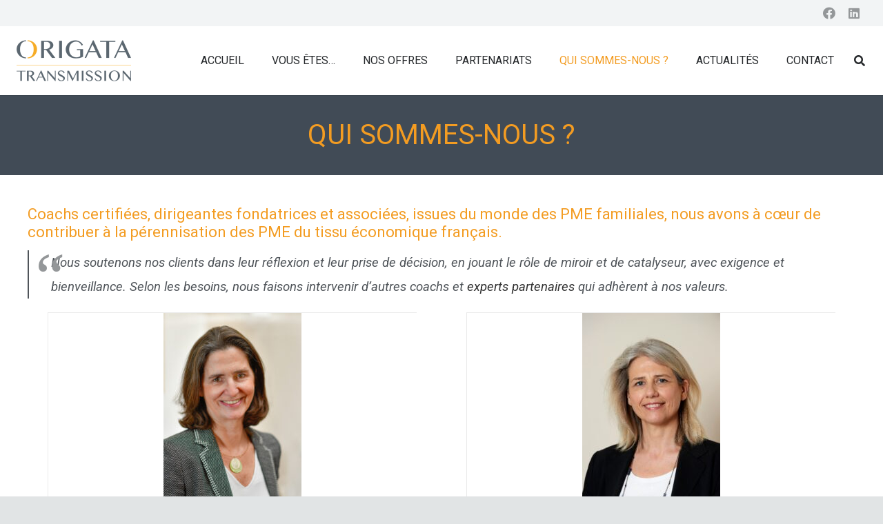

--- FILE ---
content_type: text/html; charset=UTF-8
request_url: https://origata-transmission.fr/qui-sommes-nous/
body_size: 14667
content:
<!DOCTYPE HTML>
<html lang="fr-FR">
<head>
	<meta charset="UTF-8">
	<meta name='robots' content='index, follow, max-image-preview:large, max-snippet:-1, max-video-preview:-1' />

	<!-- This site is optimized with the Yoast SEO plugin v20.6 - https://yoast.com/wordpress/plugins/seo/ -->
	<title>Qui sommes-nous ? - Origata Transmission</title>
	<link rel="canonical" href="https://origata-transmission.fr/qui-sommes-nous/" />
	<meta property="og:locale" content="fr_FR" />
	<meta property="og:type" content="article" />
	<meta property="og:title" content="Qui sommes-nous ? - Origata Transmission" />
	<meta property="og:url" content="https://origata-transmission.fr/qui-sommes-nous/" />
	<meta property="og:site_name" content="Origata Transmission" />
	<meta property="article:modified_time" content="2023-02-22T11:29:10+00:00" />
	<meta property="og:image" content="https://origata-transmission.fr/wp-content/uploads/2023/01/3396_16012023-_DSC3396-200x300.jpg" />
	<meta name="twitter:card" content="summary_large_image" />
	<meta name="twitter:label1" content="Durée de lecture estimée" />
	<meta name="twitter:data1" content="5 minutes" />
	<script type="application/ld+json" class="yoast-schema-graph">{"@context":"https://schema.org","@graph":[{"@type":"WebPage","@id":"https://origata-transmission.fr/qui-sommes-nous/","url":"https://origata-transmission.fr/qui-sommes-nous/","name":"Qui sommes-nous ? - Origata Transmission","isPartOf":{"@id":"https://origata-transmission.fr/#website"},"primaryImageOfPage":{"@id":"https://origata-transmission.fr/qui-sommes-nous/#primaryimage"},"image":{"@id":"https://origata-transmission.fr/qui-sommes-nous/#primaryimage"},"thumbnailUrl":"https://origata-transmission.fr/wp-content/uploads/2023/01/3396_16012023-_DSC3396-200x300.jpg","datePublished":"2017-06-09T22:02:21+00:00","dateModified":"2023-02-22T11:29:10+00:00","breadcrumb":{"@id":"https://origata-transmission.fr/qui-sommes-nous/#breadcrumb"},"inLanguage":"fr-FR","potentialAction":[{"@type":"ReadAction","target":["https://origata-transmission.fr/qui-sommes-nous/"]}]},{"@type":"ImageObject","inLanguage":"fr-FR","@id":"https://origata-transmission.fr/qui-sommes-nous/#primaryimage","url":"https://origata-transmission.fr/wp-content/uploads/2023/01/3396_16012023-_DSC3396-scaled.jpg","contentUrl":"https://origata-transmission.fr/wp-content/uploads/2023/01/3396_16012023-_DSC3396-scaled.jpg","width":1707,"height":2560},{"@type":"BreadcrumbList","@id":"https://origata-transmission.fr/qui-sommes-nous/#breadcrumb","itemListElement":[{"@type":"ListItem","position":1,"name":"Accueil","item":"https://origata-transmission.fr/"},{"@type":"ListItem","position":2,"name":"Qui sommes-nous ?"}]},{"@type":"WebSite","@id":"https://origata-transmission.fr/#website","url":"https://origata-transmission.fr/","name":"Origata Transmission","description":"Origata accompagne les dirigeants, cédants, repreneurs, associés à pérenniser leur entreprise","potentialAction":[{"@type":"SearchAction","target":{"@type":"EntryPoint","urlTemplate":"https://origata-transmission.fr/?s={search_term_string}"},"query-input":"required name=search_term_string"}],"inLanguage":"fr-FR"}]}</script>
	<!-- / Yoast SEO plugin. -->


<link rel='dns-prefetch' href='//fonts.googleapis.com' />
<link rel='dns-prefetch' href='//s.w.org' />
<link rel="alternate" type="application/rss+xml" title="Origata Transmission &raquo; Flux" href="https://origata-transmission.fr/feed/" />
<link rel="alternate" type="application/rss+xml" title="Origata Transmission &raquo; Flux des commentaires" href="https://origata-transmission.fr/comments/feed/" />
<meta name="viewport" content="width=device-width, initial-scale=1">
<meta name="SKYPE_TOOLBAR" content="SKYPE_TOOLBAR_PARSER_COMPATIBLE">
<meta name="theme-color" content="#f5f5f5">
<meta property="og:title" content="Qui sommes-nous ? - Origata Transmission">
<meta property="og:url" content="https://origata-transmission.fr/qui-sommes-nous/">
<meta property="og:locale" content="fr_FR">
<meta property="og:site_name" content="Origata Transmission">
<meta property="og:type" content="website">
<meta property="og:image" content="https://origata-transmission.fr/wp-content/uploads/2023/01/3396_16012023-_DSC3396-200x300.jpg" itemprop="image">
<script>
window._wpemojiSettings = {"baseUrl":"https:\/\/s.w.org\/images\/core\/emoji\/14.0.0\/72x72\/","ext":".png","svgUrl":"https:\/\/s.w.org\/images\/core\/emoji\/14.0.0\/svg\/","svgExt":".svg","source":{"concatemoji":"https:\/\/origata-transmission.fr\/wp-includes\/js\/wp-emoji-release.min.js?ver=6.0.11"}};
/*! This file is auto-generated */
!function(e,a,t){var n,r,o,i=a.createElement("canvas"),p=i.getContext&&i.getContext("2d");function s(e,t){var a=String.fromCharCode,e=(p.clearRect(0,0,i.width,i.height),p.fillText(a.apply(this,e),0,0),i.toDataURL());return p.clearRect(0,0,i.width,i.height),p.fillText(a.apply(this,t),0,0),e===i.toDataURL()}function c(e){var t=a.createElement("script");t.src=e,t.defer=t.type="text/javascript",a.getElementsByTagName("head")[0].appendChild(t)}for(o=Array("flag","emoji"),t.supports={everything:!0,everythingExceptFlag:!0},r=0;r<o.length;r++)t.supports[o[r]]=function(e){if(!p||!p.fillText)return!1;switch(p.textBaseline="top",p.font="600 32px Arial",e){case"flag":return s([127987,65039,8205,9895,65039],[127987,65039,8203,9895,65039])?!1:!s([55356,56826,55356,56819],[55356,56826,8203,55356,56819])&&!s([55356,57332,56128,56423,56128,56418,56128,56421,56128,56430,56128,56423,56128,56447],[55356,57332,8203,56128,56423,8203,56128,56418,8203,56128,56421,8203,56128,56430,8203,56128,56423,8203,56128,56447]);case"emoji":return!s([129777,127995,8205,129778,127999],[129777,127995,8203,129778,127999])}return!1}(o[r]),t.supports.everything=t.supports.everything&&t.supports[o[r]],"flag"!==o[r]&&(t.supports.everythingExceptFlag=t.supports.everythingExceptFlag&&t.supports[o[r]]);t.supports.everythingExceptFlag=t.supports.everythingExceptFlag&&!t.supports.flag,t.DOMReady=!1,t.readyCallback=function(){t.DOMReady=!0},t.supports.everything||(n=function(){t.readyCallback()},a.addEventListener?(a.addEventListener("DOMContentLoaded",n,!1),e.addEventListener("load",n,!1)):(e.attachEvent("onload",n),a.attachEvent("onreadystatechange",function(){"complete"===a.readyState&&t.readyCallback()})),(e=t.source||{}).concatemoji?c(e.concatemoji):e.wpemoji&&e.twemoji&&(c(e.twemoji),c(e.wpemoji)))}(window,document,window._wpemojiSettings);
</script>
<style>
img.wp-smiley,
img.emoji {
	display: inline !important;
	border: none !important;
	box-shadow: none !important;
	height: 1em !important;
	width: 1em !important;
	margin: 0 0.07em !important;
	vertical-align: -0.1em !important;
	background: none !important;
	padding: 0 !important;
}
</style>
	<link rel='stylesheet' id='contact-form-7-css'  href='https://origata-transmission.fr/wp-content/plugins/contact-form-7/includes/css/styles.css?ver=5.6' media='all' />
<link rel='stylesheet' id='us-fonts-css'  href='https://fonts.googleapis.com/css?family=Roboto%3A400%2C400italic%2C700&#038;display=swap&#038;ver=6.0.11' media='all' />
<link rel='stylesheet' id='us-style-css'  href='https://origata-transmission.fr/wp-content/themes/Zephyr/css/style.min.css?ver=8.8.2' media='all' />
<link rel='stylesheet' id='bsf-Defaults-css'  href='https://origata-transmission.fr/wp-content/uploads/smile_fonts/Defaults/Defaults.css?ver=3.19.11' media='all' />
<link rel='stylesheet' id='ultimate-vc-addons-style-css'  href='https://origata-transmission.fr/wp-content/plugins/Ultimate_VC_Addons/assets/min-css/style.min.css?ver=3.19.11' media='all' />
<script src='https://origata-transmission.fr/wp-includes/js/jquery/jquery.min.js?ver=3.6.0' id='jquery-core-js'></script>
<script src='https://origata-transmission.fr/wp-content/plugins/Ultimate_VC_Addons/assets/min-js/ultimate-params.min.js?ver=3.19.11' id='ultimate-vc-addons-params-js'></script>
<link rel="https://api.w.org/" href="https://origata-transmission.fr/wp-json/" /><link rel="alternate" type="application/json" href="https://origata-transmission.fr/wp-json/wp/v2/pages/22789" /><link rel="EditURI" type="application/rsd+xml" title="RSD" href="https://origata-transmission.fr/xmlrpc.php?rsd" />
<link rel="wlwmanifest" type="application/wlwmanifest+xml" href="https://origata-transmission.fr/wp-includes/wlwmanifest.xml" /> 
<meta name="generator" content="WordPress 6.0.11" />
<link rel='shortlink' href='https://origata-transmission.fr/?p=22789' />
<link rel="alternate" type="application/json+oembed" href="https://origata-transmission.fr/wp-json/oembed/1.0/embed?url=https%3A%2F%2Forigata-transmission.fr%2Fqui-sommes-nous%2F" />
<link rel="alternate" type="text/xml+oembed" href="https://origata-transmission.fr/wp-json/oembed/1.0/embed?url=https%3A%2F%2Forigata-transmission.fr%2Fqui-sommes-nous%2F&#038;format=xml" />
		<script>
			if ( ! /Android|webOS|iPhone|iPad|iPod|BlackBerry|IEMobile|Opera Mini/i.test( navigator.userAgent ) ) {
				var root = document.getElementsByTagName( 'html' )[ 0 ]
				root.className += " no-touch";
			}
		</script>
		<meta name="generator" content="Powered by WPBakery Page Builder - drag and drop page builder for WordPress."/>
<link rel="icon" href="https://origata-transmission.fr/wp-content/uploads/2017/06/favicon-origata-transmission-1-150x150.png" sizes="32x32" />
<link rel="icon" href="https://origata-transmission.fr/wp-content/uploads/2017/06/favicon-origata-transmission-1-300x300.png" sizes="192x192" />
<link rel="apple-touch-icon" href="https://origata-transmission.fr/wp-content/uploads/2017/06/favicon-origata-transmission-1-300x300.png" />
<meta name="msapplication-TileImage" content="https://origata-transmission.fr/wp-content/uploads/2017/06/favicon-origata-transmission-1-300x300.png" />
<noscript><style> .wpb_animate_when_almost_visible { opacity: 1; }</style></noscript>		<style id="us-icon-fonts">@font-face{font-display:block;font-style:normal;font-family:"fontawesome";font-weight:900;src:url("https://origata-transmission.fr/wp-content/themes/Zephyr/fonts/fa-solid-900.woff2?ver=8.8.2") format("woff2"),url("https://origata-transmission.fr/wp-content/themes/Zephyr/fonts/fa-solid-900.woff?ver=8.8.2") format("woff")}.fas{font-family:"fontawesome";font-weight:900}@font-face{font-display:block;font-style:normal;font-family:"fontawesome";font-weight:400;src:url("https://origata-transmission.fr/wp-content/themes/Zephyr/fonts/fa-regular-400.woff2?ver=8.8.2") format("woff2"),url("https://origata-transmission.fr/wp-content/themes/Zephyr/fonts/fa-regular-400.woff?ver=8.8.2") format("woff")}.far{font-family:"fontawesome";font-weight:400}@font-face{font-display:block;font-style:normal;font-family:"Font Awesome 5 Brands";font-weight:400;src:url("https://origata-transmission.fr/wp-content/themes/Zephyr/fonts/fa-brands-400.woff2?ver=8.8.2") format("woff2"),url("https://origata-transmission.fr/wp-content/themes/Zephyr/fonts/fa-brands-400.woff?ver=8.8.2") format("woff")}.fab{font-family:"Font Awesome 5 Brands";font-weight:400}@font-face{font-display:block;font-style:normal;font-family:"Material Icons";font-weight:400;src:url("https://origata-transmission.fr/wp-content/themes/Zephyr/fonts/material-icons.woff2?ver=8.8.2") format("woff2"),url("https://origata-transmission.fr/wp-content/themes/Zephyr/fonts/material-icons.woff?ver=8.8.2") format("woff")}.material-icons{font-family:"Material Icons";font-weight:400}</style>
				<style id="us-theme-options-css">:root{--color-header-middle-bg:#ffffff;--color-header-middle-bg-grad:#ffffff;--color-header-middle-text:#25282b;--color-header-middle-text-hover:#F39C22;--color-header-transparent-bg:transparent;--color-header-transparent-bg-grad:transparent;--color-header-transparent-text:#ffffff;--color-header-transparent-text-hover:#ffffff;--color-chrome-toolbar:#f5f5f5;--color-chrome-toolbar-grad:#f5f5f5;--color-header-top-bg:#f2f4f5;--color-header-top-bg-grad:#f2f4f5;--color-header-top-text:#949799;--color-header-top-text-hover:#F39C22;--color-header-top-transparent-bg:rgba(0,0,0,0.2);--color-header-top-transparent-bg-grad:rgba(0,0,0,0.2);--color-header-top-transparent-text:rgba(255,255,255,0.66);--color-header-top-transparent-text-hover:#fff;--color-content-bg:#ffffff;--color-content-bg-grad:#ffffff;--color-content-bg-alt:#f2f4f5;--color-content-bg-alt-grad:#f2f4f5;--color-content-border:#e1e4e5;--color-content-heading:#4f5459;--color-content-heading-grad:#4f5459;--color-content-text:#4f5459;--color-content-link:#F39C22;--color-content-link-hover:#D1282E;--color-content-primary:#F39C22;--color-content-primary-grad:#F39C22;--color-content-secondary:#D1282E;--color-content-secondary-grad:#D1282E;--color-content-faded:#949799;--color-content-overlay:rgba(0,0,0,0.75);--color-content-overlay-grad:rgba(0,0,0,0.75);--color-alt-content-bg:#f5f5f5;--color-alt-content-bg-grad:#f5f5f5;--color-alt-content-bg-alt:#fff;--color-alt-content-bg-alt-grad:#fff;--color-alt-content-border:#ddd;--color-alt-content-heading:#1a1a1a;--color-alt-content-heading-grad:#1a1a1a;--color-alt-content-text:#333;--color-alt-content-link:#e95095;--color-alt-content-link-hover:#7049ba;--color-alt-content-primary:#e95095;--color-alt-content-primary-grad:linear-gradient(135deg,#e95095,#7049ba);--color-alt-content-secondary:#7049ba;--color-alt-content-secondary-grad:linear-gradient(135deg,#7049ba,#e95095);--color-alt-content-faded:#999;--color-alt-content-overlay:#e95095;--color-alt-content-overlay-grad:linear-gradient(135deg,#e95095,rgba(233,80,149,0.75));--color-footer-bg:#1c1f21;--color-footer-bg-grad:#1c1f21;--color-footer-bg-alt:#25282b;--color-footer-bg-alt-grad:#25282b;--color-footer-border:#35383b;--color-footer-heading:#ccc;--color-footer-heading-grad:#ccc;--color-footer-text:#8e9194;--color-footer-link:#8e9194;--color-footer-link-hover:#F39C22;--color-subfooter-bg:#25282b;--color-subfooter-bg-grad:#25282b;--color-subfooter-bg-alt:#1c1f21;--color-subfooter-bg-alt-grad:#1c1f21;--color-subfooter-border:#35383b;--color-subfooter-heading:#ccc;--color-subfooter-heading-grad:#ccc;--color-subfooter-text:#8e9194;--color-subfooter-link:#c2c4c5;--color-subfooter-link-hover:#F39C22;--color-content-primary-faded:rgba(243,156,34,0.15);--box-shadow:0 5px 15px rgba(0,0,0,.15);--box-shadow-up:0 -5px 15px rgba(0,0,0,.15);--site-content-width:1140;--inputs-font-size:1rem;--inputs-height:3em;--inputs-padding:1em;--inputs-border-width:1px;--inputs-text-color:inherit;--font-body:"Roboto",sans-serif}h2{color:#f39c22}html,.l-header .widget,.menu-item-object-us_page_block{font-family:var(--font-body);font-weight:400;font-size:16px;line-height:1.20}h1{font-family:var(--font-h1);font-weight:300;font-size:40px;line-height:1.2;letter-spacing:0;margin-bottom:0.6em}h2{font-family:var(--font-h2);font-weight:400;font-size:30px;line-height:1.5;letter-spacing:0;margin-bottom:0.6em}h3{font-family:var(--font-h3);font-weight:300;font-size:24px;line-height:1.2;letter-spacing:0;margin-bottom:0.6em}.widgettitle,h4{font-family:var(--font-h4);font-weight:300;font-size:22px;line-height:1.2;letter-spacing:0;margin-bottom:0.6em}h5{font-family:var(--font-h5);font-weight:300;font-size:20px;line-height:1.2;letter-spacing:0;margin-bottom:0.6em}h6{font-family:var(--font-h6);font-weight:300;font-size:18px;line-height:1.2;letter-spacing:0;margin-bottom:0.6em}@media (max-width:600px){html{font-size:14px;line-height:1.20}h1{font-size:30px}h1.vc_custom_heading:not([class*="us_custom_"]){font-size:30px!important}h2{font-size:24px}h2.vc_custom_heading:not([class*="us_custom_"]){font-size:24px!important}h3{font-size:22px}h3.vc_custom_heading:not([class*="us_custom_"]){font-size:22px!important}.widgettitle,h4{font-size:18px}h4.vc_custom_heading:not([class*="us_custom_"]){font-size:18px!important}h5{font-size:18px}h5.vc_custom_heading:not([class*="us_custom_"]){font-size:18px!important}h6{font-size:16px}h6.vc_custom_heading:not([class*="us_custom_"]){font-size:16px!important}}body{background:#e1e4e5}.l-canvas.type_boxed,.l-canvas.type_boxed .l-subheader,.l-canvas.type_boxed~.l-footer{max-width:1300}.l-subheader-h,.l-section-h,.l-main .aligncenter,.w-tabs-section-content-h{max-width:1140}.post-password-form{max-width:calc(1140 + 5rem)}@media screen and (max-width:1220px){.l-main .aligncenter{max-width:calc(100vw - 5rem)}}@media (min-width:1281px){body.usb_preview .hide_on_default{opacity:0.25!important}.vc_hidden-lg,body:not(.usb_preview) .hide_on_default{display:none!important}}@media (min-width:1025px) and (max-width:1280px){body.usb_preview .hide_on_laptops{opacity:0.25!important}.vc_hidden-md,body:not(.usb_preview) .hide_on_laptops{display:none!important}}@media (min-width:601px) and (max-width:1024px){body.usb_preview .hide_on_tablets{opacity:0.25!important}.vc_hidden-sm,body:not(.usb_preview) .hide_on_tablets{display:none!important}}@media (max-width:600px){body.usb_preview .hide_on_mobiles{opacity:0.25!important}.vc_hidden-xs,body:not(.usb_preview) .hide_on_mobiles{display:none!important}}@media (max-width:1280px){.g-cols.laptops-cols_1{grid-template-columns:100%}.g-cols.laptops-cols_1.reversed>div:last-of-type{order:-1}.g-cols.laptops-cols_2{grid-template-columns:repeat(2,1fr)}.g-cols.laptops-cols_3{grid-template-columns:repeat(3,1fr)}.g-cols.laptops-cols_4{grid-template-columns:repeat(4,1fr)}.g-cols.laptops-cols_5{grid-template-columns:repeat(5,1fr)}.g-cols.laptops-cols_6{grid-template-columns:repeat(6,1fr)}.g-cols.laptops-cols_1-2{grid-template-columns:1fr 2fr}.g-cols.laptops-cols_2-1{grid-template-columns:2fr 1fr}.g-cols.laptops-cols_2-3{grid-template-columns:2fr 3fr}.g-cols.laptops-cols_3-2{grid-template-columns:3fr 2fr}.g-cols.laptops-cols_1-3{grid-template-columns:1fr 3fr}.g-cols.laptops-cols_3-1{grid-template-columns:3fr 1fr}.g-cols.laptops-cols_1-4{grid-template-columns:1fr 4fr}.g-cols.laptops-cols_4-1{grid-template-columns:4fr 1fr}.g-cols.laptops-cols_1-5{grid-template-columns:1fr 5fr}.g-cols.laptops-cols_5-1{grid-template-columns:5fr 1fr}.g-cols.laptops-cols_1-2-1{grid-template-columns:1fr 2fr 1fr}.g-cols.laptops-cols_1-3-1{grid-template-columns:1fr 3fr 1fr}.g-cols.laptops-cols_1-4-1{grid-template-columns:1fr 4fr 1fr}}@media (max-width:1024px){.g-cols.tablets-cols_1{grid-template-columns:100%}.g-cols.tablets-cols_1.reversed>div:last-of-type{order:-1}.g-cols.tablets-cols_2{grid-template-columns:repeat(2,1fr)}.g-cols.tablets-cols_3{grid-template-columns:repeat(3,1fr)}.g-cols.tablets-cols_4{grid-template-columns:repeat(4,1fr)}.g-cols.tablets-cols_5{grid-template-columns:repeat(5,1fr)}.g-cols.tablets-cols_6{grid-template-columns:repeat(6,1fr)}.g-cols.tablets-cols_1-2{grid-template-columns:1fr 2fr}.g-cols.tablets-cols_2-1{grid-template-columns:2fr 1fr}.g-cols.tablets-cols_2-3{grid-template-columns:2fr 3fr}.g-cols.tablets-cols_3-2{grid-template-columns:3fr 2fr}.g-cols.tablets-cols_1-3{grid-template-columns:1fr 3fr}.g-cols.tablets-cols_3-1{grid-template-columns:3fr 1fr}.g-cols.tablets-cols_1-4{grid-template-columns:1fr 4fr}.g-cols.tablets-cols_4-1{grid-template-columns:4fr 1fr}.g-cols.tablets-cols_1-5{grid-template-columns:1fr 5fr}.g-cols.tablets-cols_5-1{grid-template-columns:5fr 1fr}.g-cols.tablets-cols_1-2-1{grid-template-columns:1fr 2fr 1fr}.g-cols.tablets-cols_1-3-1{grid-template-columns:1fr 3fr 1fr}.g-cols.tablets-cols_1-4-1{grid-template-columns:1fr 4fr 1fr}}@media (max-width:600px){.g-cols.mobiles-cols_1{grid-template-columns:100%}.g-cols.mobiles-cols_1.reversed>div:last-of-type{order:-1}.g-cols.mobiles-cols_2{grid-template-columns:repeat(2,1fr)}.g-cols.mobiles-cols_3{grid-template-columns:repeat(3,1fr)}.g-cols.mobiles-cols_4{grid-template-columns:repeat(4,1fr)}.g-cols.mobiles-cols_5{grid-template-columns:repeat(5,1fr)}.g-cols.mobiles-cols_6{grid-template-columns:repeat(6,1fr)}.g-cols.mobiles-cols_1-2{grid-template-columns:1fr 2fr}.g-cols.mobiles-cols_2-1{grid-template-columns:2fr 1fr}.g-cols.mobiles-cols_2-3{grid-template-columns:2fr 3fr}.g-cols.mobiles-cols_3-2{grid-template-columns:3fr 2fr}.g-cols.mobiles-cols_1-3{grid-template-columns:1fr 3fr}.g-cols.mobiles-cols_3-1{grid-template-columns:3fr 1fr}.g-cols.mobiles-cols_1-4{grid-template-columns:1fr 4fr}.g-cols.mobiles-cols_4-1{grid-template-columns:4fr 1fr}.g-cols.mobiles-cols_1-5{grid-template-columns:1fr 5fr}.g-cols.mobiles-cols_5-1{grid-template-columns:5fr 1fr}.g-cols.mobiles-cols_1-2-1{grid-template-columns:1fr 2fr 1fr}.g-cols.mobiles-cols_1-3-1{grid-template-columns:1fr 3fr 1fr}.g-cols.mobiles-cols_1-4-1{grid-template-columns:1fr 4fr 1fr}.g-cols:not([style*="grid-gap"]){grid-gap:1.5rem}}@media (max-width:767px){.l-canvas{overflow:hidden}.g-cols.stacking_default.reversed>div:last-of-type{order:-1}.g-cols.stacking_default.via_flex>div:not([class*=" vc_col-"]){width:100%;margin:0 0 1.5rem}.g-cols.stacking_default.via_grid.mobiles-cols_1{grid-template-columns:100%}.g-cols.stacking_default.via_flex.type_boxes>div,.g-cols.stacking_default.via_flex.reversed>div:first-child,.g-cols.stacking_default.via_flex:not(.reversed)>div:last-child,.g-cols.stacking_default.via_flex>div.has_bg_color{margin-bottom:0}.g-cols.stacking_default.via_flex.type_default>.wpb_column.stretched{margin-left:-1rem;margin-right:-1rem}.g-cols.stacking_default.via_grid.mobiles-cols_1>.wpb_column.stretched,.g-cols.stacking_default.via_flex.type_boxes>.wpb_column.stretched{margin-left:-2.5rem;margin-right:-2.5rem;width:auto}.vc_column-inner.type_sticky>.wpb_wrapper,.vc_column_container.type_sticky>.vc_column-inner{top:0!important}}@media (min-width:768){body:not(.rtl) .l-section.for_sidebar.at_left>div>.l-sidebar,.rtl .l-section.for_sidebar.at_right>div>.l-sidebar{order:-1}.vc_column_container.type_sticky>.vc_column-inner,.vc_column-inner.type_sticky>.wpb_wrapper{position:-webkit-sticky;position:sticky}.l-section.type_sticky{position:-webkit-sticky;position:sticky;top:0;z-index:11;transform:translateZ(0); transition:top 0.3s cubic-bezier(.78,.13,.15,.86) 0.1s}.admin-bar .l-section.type_sticky{top:32px}.l-section.type_sticky>.l-section-h{transition:padding-top 0.3s}.header_hor .l-header.pos_fixed:not(.down)~.l-main .l-section.type_sticky:not(:first-of-type){top:var(--header-sticky-height)}.admin-bar.header_hor .l-header.pos_fixed:not(.down)~.l-main .l-section.type_sticky:not(:first-of-type){top:calc( var(--header-sticky-height) + 32px )}.header_hor .l-header.pos_fixed.sticky:not(.down)~.l-main .l-section.type_sticky:first-of-type>.l-section-h{padding-top:var(--header-sticky-height)}}@media screen and (min-width:1220px){.g-cols.via_flex.type_default>.wpb_column.stretched:first-of-type{margin-left:calc( var(--site-content-width) / 2 + 0px / 2 + 1.5rem - 50vw)}.g-cols.via_flex.type_default>.wpb_column.stretched:last-of-type{margin-right:calc( var(--site-content-width) / 2 + 0px / 2 + 1.5rem - 50vw)}.l-main .alignfull, .w-separator.width_screen,.g-cols.via_grid>.wpb_column.stretched:first-of-type,.g-cols.via_flex.type_boxes>.wpb_column.stretched:first-of-type{margin-left:calc( var(--site-content-width) / 2 + 0px / 2 - 50vw )}.l-main .alignfull, .w-separator.width_screen,.g-cols.via_grid>.wpb_column.stretched:last-of-type,.g-cols.via_flex.type_boxes>.wpb_column.stretched:last-of-type{margin-right:calc( var(--site-content-width) / 2 + 0px / 2 - 50vw )}}@media (max-width:600px){.w-form-row.for_submit .w-btn{font-size:var(--btn-size-mobiles)!important}}a,button,input[type="submit"],.ui-slider-handle{outline:none!important}.w-toplink,.w-header-show{background:rgba(0,0,0,0.3)}.no-touch .w-toplink.active:hover,.no-touch .w-header-show:hover{background:var(--color-content-primary-grad)}button[type="submit"]:not(.w-btn),input[type="submit"]:not(.w-btn),.us-nav-style_1>*,.navstyle_1>.owl-nav div,.us-btn-style_1{font-family:default;font-size:16px;line-height:1.2!important;font-weight:700;font-style:normal;text-transform:none;letter-spacing:0;border-radius:0.3em;padding:1.0em 2.0em;background:var(--color-content-primary);border-color:transparent;color:#fff!important}button[type="submit"]:not(.w-btn):before,input[type="submit"]:not(.w-btn),.us-nav-style_1>*:before,.navstyle_1>.owl-nav div:before,.us-btn-style_1:before{border-width:0px}.no-touch button[type="submit"]:not(.w-btn):hover,.no-touch input[type="submit"]:not(.w-btn):hover,.us-nav-style_1>span.current,.no-touch .us-nav-style_1>a:hover,.no-touch .navstyle_1>.owl-nav div:hover,.no-touch .us-btn-style_1:hover{background:var(--color-content-secondary);border-color:transparent;color:#fff!important}.us-nav-style_1>*{min-width:calc(1.2em + 2 * 1.0em)}.us-nav-style_2>*,.navstyle_2>.owl-nav div,.us-btn-style_2{font-family:default;font-size:16px;line-height:1.2!important;font-weight:700;font-style:normal;text-transform:none;letter-spacing:0;border-radius:0.3em;padding:1.0em 2.0em;background:var(--color-content-border);border-color:transparent;color:var(--color-content-text)!important}.us-nav-style_2>*:before,.navstyle_2>.owl-nav div:before,.us-btn-style_2:before{border-width:0px}.us-nav-style_2>span.current,.no-touch .us-nav-style_2>a:hover,.no-touch .navstyle_2>.owl-nav div:hover,.no-touch .us-btn-style_2:hover{background:var(--color-content-text);border-color:transparent;color:var(--color-content-bg)!important}.us-nav-style_2>*{min-width:calc(1.2em + 2 * 1.0em)}.w-filter.state_desktop.style_drop_default .w-filter-item-title,.select2-selection,select,textarea,input:not([type="submit"]),.w-form-checkbox,.w-form-radio{font-weight:400;letter-spacing:0em;border-radius:0.2em;background:transparent;border-color:#e1e4e5;color:inherit}.w-filter.state_desktop.style_drop_default .w-filter-item-title:focus,.select2-container--open .select2-selection,select:focus,textarea:focus,input:not([type="submit"]):focus,input:focus + .w-form-checkbox,input:focus + .w-form-radio{border-color:#F39C22!important;box-shadow:0px 0px 0px 1px #F39C22 inset}.w-form-row.move_label .w-form-row-label{font-size:1rem;top:calc(3em/2 + 1px - 0.7em);margin:0 1em;background:var(--color-content-bg-grad);color:inherit}.w-form-row.with_icon.move_label .w-form-row-label{margin-left:calc(1.6em + 1em)}.color_alternate .w-form-row.move_label .w-form-row-label{background:var(--color-alt-content-bg-grad)}.color_footer-top .w-form-row.move_label .w-form-row-label{background:var(--color-subfooter-bg-grad)}.color_footer-bottom .w-form-row.move_label .w-form-row-label{background:var(--color-footer-bg-grad)}.style_phone6-1>*{background-image:url(https://origata-transmission.fr/wp-content/themes/Zephyr/img/phone-6-black-real.png)}.style_phone6-2>*{background-image:url(https://origata-transmission.fr/wp-content/themes/Zephyr/img/phone-6-white-real.png)}.style_phone6-3>*{background-image:url(https://origata-transmission.fr/wp-content/themes/Zephyr/img/phone-6-black-flat.png)}.style_phone6-4>*{background-image:url(https://origata-transmission.fr/wp-content/themes/Zephyr/img/phone-6-white-flat.png)}.leaflet-default-icon-path{background-image:url(https://origata-transmission.fr/wp-content/themes/Zephyr/common/css/vendor/images/marker-icon.png)}</style>
				<style id="us-header-css"> .l-subheader.at_top,.l-subheader.at_top .w-dropdown-list,.l-subheader.at_top .type_mobile .w-nav-list.level_1{background:var(--color-header-top-bg);color:var(--color-header-top-text)}.no-touch .l-subheader.at_top a:hover,.no-touch .l-header.bg_transparent .l-subheader.at_top .w-dropdown.opened a:hover{color:var(--color-header-top-text-hover)}.l-header.bg_transparent:not(.sticky) .l-subheader.at_top{background:var(--color-header-top-transparent-bg);color:var(--color-header-top-transparent-text)}.no-touch .l-header.bg_transparent:not(.sticky) .at_top .w-cart-link:hover,.no-touch .l-header.bg_transparent:not(.sticky) .at_top .w-text a:hover,.no-touch .l-header.bg_transparent:not(.sticky) .at_top .w-html a:hover,.no-touch .l-header.bg_transparent:not(.sticky) .at_top .w-nav>a:hover,.no-touch .l-header.bg_transparent:not(.sticky) .at_top .w-menu a:hover,.no-touch .l-header.bg_transparent:not(.sticky) .at_top .w-search>a:hover,.no-touch .l-header.bg_transparent:not(.sticky) .at_top .w-dropdown a:hover,.no-touch .l-header.bg_transparent:not(.sticky) .at_top .type_desktop .menu-item.level_1:hover>a{color:var(--color-header-transparent-text-hover)}.l-subheader.at_middle,.l-subheader.at_middle .w-dropdown-list,.l-subheader.at_middle .type_mobile .w-nav-list.level_1{background:var(--color-header-middle-bg);color:var(--color-header-middle-text)}.no-touch .l-subheader.at_middle a:hover,.no-touch .l-header.bg_transparent .l-subheader.at_middle .w-dropdown.opened a:hover{color:var(--color-header-middle-text-hover)}.l-header.bg_transparent:not(.sticky) .l-subheader.at_middle{background:var(--color-header-transparent-bg);color:var(--color-header-transparent-text)}.no-touch .l-header.bg_transparent:not(.sticky) .at_middle .w-cart-link:hover,.no-touch .l-header.bg_transparent:not(.sticky) .at_middle .w-text a:hover,.no-touch .l-header.bg_transparent:not(.sticky) .at_middle .w-html a:hover,.no-touch .l-header.bg_transparent:not(.sticky) .at_middle .w-nav>a:hover,.no-touch .l-header.bg_transparent:not(.sticky) .at_middle .w-menu a:hover,.no-touch .l-header.bg_transparent:not(.sticky) .at_middle .w-search>a:hover,.no-touch .l-header.bg_transparent:not(.sticky) .at_middle .w-dropdown a:hover,.no-touch .l-header.bg_transparent:not(.sticky) .at_middle .type_desktop .menu-item.level_1:hover>a{color:var(--color-header-transparent-text-hover)}.header_ver .l-header{background:var(--color-header-middle-bg);color:var(--color-header-middle-text)}@media (min-width:902px){.hidden_for_default{display:none!important}.l-subheader.at_bottom{display:none}.l-header{position:relative;z-index:111;width:100%}.l-subheader{margin:0 auto}.l-subheader.width_full{padding-left:1.5rem;padding-right:1.5rem}.l-subheader-h{display:flex;align-items:center;position:relative;margin:0 auto;height:inherit}.w-header-show{display:none}.l-header.pos_fixed{position:fixed;left:0}.l-header.pos_fixed:not(.notransition) .l-subheader{transition-property:transform,background,box-shadow,line-height,height;transition-duration:0.3s;transition-timing-function:cubic-bezier(.78,.13,.15,.86)}.header_hor .l-header.sticky_auto_hide{transition:transform 0.3s cubic-bezier(.78,.13,.15,.86) 0.1s}.header_hor .l-header.sticky_auto_hide.down{transform:translateY(-110%)}.l-header.bg_transparent:not(.sticky) .l-subheader{box-shadow:none!important;background:none}.l-header.bg_transparent~.l-main .l-section.width_full.height_auto:first-of-type>.l-section-h{padding-top:0!important;padding-bottom:0!important}.l-header.pos_static.bg_transparent{position:absolute;left:0}.l-subheader.width_full .l-subheader-h{max-width:none!important}.l-header.shadow_thin .l-subheader.at_middle,.l-header.shadow_thin .l-subheader.at_bottom{box-shadow:0 1px 0 rgba(0,0,0,0.08)}.l-header.shadow_wide .l-subheader.at_middle,.l-header.shadow_wide .l-subheader.at_bottom{box-shadow:0 3px 5px -1px rgba(0,0,0,0.1),0 2px 1px -1px rgba(0,0,0,0.05)}.header_hor .l-subheader-cell>.w-cart{margin-left:0;margin-right:0}:root{--header-height:138px;--header-sticky-height:50px}.l-header:before{content:'138'}.l-header.sticky:before{content:'50'}.l-subheader.at_top{line-height:38px;height:38px}.l-header.sticky .l-subheader.at_top{line-height:;height:;overflow:hidden}.l-subheader.at_middle{line-height:100px;height:100px}.l-header.sticky .l-subheader.at_middle{line-height:50px;height:50px}.l-subheader.at_bottom{line-height:40px;height:40px}.l-header.sticky .l-subheader.at_bottom{line-height:40px;height:40px}.headerinpos_above .l-header.pos_fixed{overflow:hidden;transition:transform 0.3s;transform:translate3d(0,-100%,0)}.headerinpos_above .l-header.pos_fixed.sticky{overflow:visible;transform:none}.headerinpos_above .l-header.pos_fixed~.l-section>.l-section-h,.headerinpos_above .l-header.pos_fixed~.l-main .l-section:first-of-type>.l-section-h{padding-top:0!important}.headerinpos_below .l-header.pos_fixed:not(.sticky){position:absolute;top:100%}.headerinpos_below .l-header.pos_fixed~.l-main>.l-section:first-of-type>.l-section-h{padding-top:0!important}.headerinpos_below .l-header.pos_fixed~.l-main .l-section.full_height:nth-of-type(2){min-height:100vh}.headerinpos_below .l-header.pos_fixed~.l-main>.l-section:nth-of-type(2)>.l-section-h{padding-top:var(--header-height)}.headerinpos_bottom .l-header.pos_fixed:not(.sticky){position:absolute;top:100vh}.headerinpos_bottom .l-header.pos_fixed~.l-main>.l-section:first-of-type>.l-section-h{padding-top:0!important}.headerinpos_bottom .l-header.pos_fixed~.l-main>.l-section:first-of-type>.l-section-h{padding-bottom:var(--header-height)}.headerinpos_bottom .l-header.pos_fixed.bg_transparent~.l-main .l-section.valign_center:not(.height_auto):first-of-type>.l-section-h{top:calc( var(--header-height) / 2 )}.headerinpos_bottom .l-header.pos_fixed:not(.sticky) .w-cart-dropdown,.headerinpos_bottom .l-header.pos_fixed:not(.sticky) .w-nav.type_desktop .w-nav-list.level_2{bottom:100%;transform-origin:0 100%}.headerinpos_bottom .l-header.pos_fixed:not(.sticky) .w-nav.type_mobile.m_layout_dropdown .w-nav-list.level_1{top:auto;bottom:100%;box-shadow:var(--box-shadow-up)}.headerinpos_bottom .l-header.pos_fixed:not(.sticky) .w-nav.type_desktop .w-nav-list.level_3,.headerinpos_bottom .l-header.pos_fixed:not(.sticky) .w-nav.type_desktop .w-nav-list.level_4{top:auto;bottom:0;transform-origin:0 100%}.headerinpos_bottom .l-header.pos_fixed:not(.sticky) .w-dropdown-list{top:auto;bottom:-0.4em;padding-top:0.4em;padding-bottom:2.4em}.admin-bar .l-header.pos_static.bg_solid~.l-main .l-section.full_height:first-of-type{min-height:calc( 100vh - var(--header-height) - 32px )}.admin-bar .l-header.pos_fixed:not(.sticky_auto_hide)~.l-main .l-section.full_height:not(:first-of-type){min-height:calc( 100vh - var(--header-sticky-height) - 32px )}.admin-bar.headerinpos_below .l-header.pos_fixed~.l-main .l-section.full_height:nth-of-type(2){min-height:calc(100vh - 32px)}}@media (min-width:1025px) and (max-width:901px){.hidden_for_default{display:none!important}.l-subheader.at_bottom{display:none}.l-header{position:relative;z-index:111;width:100%}.l-subheader{margin:0 auto}.l-subheader.width_full{padding-left:1.5rem;padding-right:1.5rem}.l-subheader-h{display:flex;align-items:center;position:relative;margin:0 auto;height:inherit}.w-header-show{display:none}.l-header.pos_fixed{position:fixed;left:0}.l-header.pos_fixed:not(.notransition) .l-subheader{transition-property:transform,background,box-shadow,line-height,height;transition-duration:0.3s;transition-timing-function:cubic-bezier(.78,.13,.15,.86)}.header_hor .l-header.sticky_auto_hide{transition:transform 0.3s cubic-bezier(.78,.13,.15,.86) 0.1s}.header_hor .l-header.sticky_auto_hide.down{transform:translateY(-110%)}.l-header.bg_transparent:not(.sticky) .l-subheader{box-shadow:none!important;background:none}.l-header.bg_transparent~.l-main .l-section.width_full.height_auto:first-of-type>.l-section-h{padding-top:0!important;padding-bottom:0!important}.l-header.pos_static.bg_transparent{position:absolute;left:0}.l-subheader.width_full .l-subheader-h{max-width:none!important}.l-header.shadow_thin .l-subheader.at_middle,.l-header.shadow_thin .l-subheader.at_bottom{box-shadow:0 1px 0 rgba(0,0,0,0.08)}.l-header.shadow_wide .l-subheader.at_middle,.l-header.shadow_wide .l-subheader.at_bottom{box-shadow:0 3px 5px -1px rgba(0,0,0,0.1),0 2px 1px -1px rgba(0,0,0,0.05)}.header_hor .l-subheader-cell>.w-cart{margin-left:0;margin-right:0}:root{--header-height:138px;--header-sticky-height:50px}.l-header:before{content:'138'}.l-header.sticky:before{content:'50'}.l-subheader.at_top{line-height:38px;height:38px}.l-header.sticky .l-subheader.at_top{line-height:;height:;overflow:hidden}.l-subheader.at_middle{line-height:100px;height:100px}.l-header.sticky .l-subheader.at_middle{line-height:50px;height:50px}.l-subheader.at_bottom{line-height:40px;height:40px}.l-header.sticky .l-subheader.at_bottom{line-height:40px;height:40px}.headerinpos_above .l-header.pos_fixed{overflow:hidden;transition:transform 0.3s;transform:translate3d(0,-100%,0)}.headerinpos_above .l-header.pos_fixed.sticky{overflow:visible;transform:none}.headerinpos_above .l-header.pos_fixed~.l-section>.l-section-h,.headerinpos_above .l-header.pos_fixed~.l-main .l-section:first-of-type>.l-section-h{padding-top:0!important}.headerinpos_below .l-header.pos_fixed:not(.sticky){position:absolute;top:100%}.headerinpos_below .l-header.pos_fixed~.l-main>.l-section:first-of-type>.l-section-h{padding-top:0!important}.headerinpos_below .l-header.pos_fixed~.l-main .l-section.full_height:nth-of-type(2){min-height:100vh}.headerinpos_below .l-header.pos_fixed~.l-main>.l-section:nth-of-type(2)>.l-section-h{padding-top:var(--header-height)}.headerinpos_bottom .l-header.pos_fixed:not(.sticky){position:absolute;top:100vh}.headerinpos_bottom .l-header.pos_fixed~.l-main>.l-section:first-of-type>.l-section-h{padding-top:0!important}.headerinpos_bottom .l-header.pos_fixed~.l-main>.l-section:first-of-type>.l-section-h{padding-bottom:var(--header-height)}.headerinpos_bottom .l-header.pos_fixed.bg_transparent~.l-main .l-section.valign_center:not(.height_auto):first-of-type>.l-section-h{top:calc( var(--header-height) / 2 )}.headerinpos_bottom .l-header.pos_fixed:not(.sticky) .w-cart-dropdown,.headerinpos_bottom .l-header.pos_fixed:not(.sticky) .w-nav.type_desktop .w-nav-list.level_2{bottom:100%;transform-origin:0 100%}.headerinpos_bottom .l-header.pos_fixed:not(.sticky) .w-nav.type_mobile.m_layout_dropdown .w-nav-list.level_1{top:auto;bottom:100%;box-shadow:var(--box-shadow-up)}.headerinpos_bottom .l-header.pos_fixed:not(.sticky) .w-nav.type_desktop .w-nav-list.level_3,.headerinpos_bottom .l-header.pos_fixed:not(.sticky) .w-nav.type_desktop .w-nav-list.level_4{top:auto;bottom:0;transform-origin:0 100%}.headerinpos_bottom .l-header.pos_fixed:not(.sticky) .w-dropdown-list{top:auto;bottom:-0.4em;padding-top:0.4em;padding-bottom:2.4em}.admin-bar .l-header.pos_static.bg_solid~.l-main .l-section.full_height:first-of-type{min-height:calc( 100vh - var(--header-height) - 32px )}.admin-bar .l-header.pos_fixed:not(.sticky_auto_hide)~.l-main .l-section.full_height:not(:first-of-type){min-height:calc( 100vh - var(--header-sticky-height) - 32px )}.admin-bar.headerinpos_below .l-header.pos_fixed~.l-main .l-section.full_height:nth-of-type(2){min-height:calc(100vh - 32px)}}@media (min-width:601px) and (max-width:1024px){.hidden_for_default{display:none!important}.l-subheader.at_bottom{display:none}.l-header{position:relative;z-index:111;width:100%}.l-subheader{margin:0 auto}.l-subheader.width_full{padding-left:1.5rem;padding-right:1.5rem}.l-subheader-h{display:flex;align-items:center;position:relative;margin:0 auto;height:inherit}.w-header-show{display:none}.l-header.pos_fixed{position:fixed;left:0}.l-header.pos_fixed:not(.notransition) .l-subheader{transition-property:transform,background,box-shadow,line-height,height;transition-duration:0.3s;transition-timing-function:cubic-bezier(.78,.13,.15,.86)}.header_hor .l-header.sticky_auto_hide{transition:transform 0.3s cubic-bezier(.78,.13,.15,.86) 0.1s}.header_hor .l-header.sticky_auto_hide.down{transform:translateY(-110%)}.l-header.bg_transparent:not(.sticky) .l-subheader{box-shadow:none!important;background:none}.l-header.bg_transparent~.l-main .l-section.width_full.height_auto:first-of-type>.l-section-h{padding-top:0!important;padding-bottom:0!important}.l-header.pos_static.bg_transparent{position:absolute;left:0}.l-subheader.width_full .l-subheader-h{max-width:none!important}.l-header.shadow_thin .l-subheader.at_middle,.l-header.shadow_thin .l-subheader.at_bottom{box-shadow:0 1px 0 rgba(0,0,0,0.08)}.l-header.shadow_wide .l-subheader.at_middle,.l-header.shadow_wide .l-subheader.at_bottom{box-shadow:0 3px 5px -1px rgba(0,0,0,0.1),0 2px 1px -1px rgba(0,0,0,0.05)}.header_hor .l-subheader-cell>.w-cart{margin-left:0;margin-right:0}:root{--header-height:96px;--header-sticky-height:50px}.l-header:before{content:'96'}.l-header.sticky:before{content:'50'}.l-subheader.at_top{line-height:36px;height:36px}.l-header.sticky .l-subheader.at_top{line-height:;height:;overflow:hidden}.l-subheader.at_middle{line-height:60px;height:60px}.l-header.sticky .l-subheader.at_middle{line-height:50px;height:50px}.l-subheader.at_bottom{line-height:50px;height:50px}.l-header.sticky .l-subheader.at_bottom{line-height:50px;height:50px}}@media (max-width:600px){.hidden_for_default{display:none!important}.l-subheader.at_bottom{display:none}.l-header{position:relative;z-index:111;width:100%}.l-subheader{margin:0 auto}.l-subheader.width_full{padding-left:1.5rem;padding-right:1.5rem}.l-subheader-h{display:flex;align-items:center;position:relative;margin:0 auto;height:inherit}.w-header-show{display:none}.l-header.pos_fixed{position:fixed;left:0}.l-header.pos_fixed:not(.notransition) .l-subheader{transition-property:transform,background,box-shadow,line-height,height;transition-duration:0.3s;transition-timing-function:cubic-bezier(.78,.13,.15,.86)}.header_hor .l-header.sticky_auto_hide{transition:transform 0.3s cubic-bezier(.78,.13,.15,.86) 0.1s}.header_hor .l-header.sticky_auto_hide.down{transform:translateY(-110%)}.l-header.bg_transparent:not(.sticky) .l-subheader{box-shadow:none!important;background:none}.l-header.bg_transparent~.l-main .l-section.width_full.height_auto:first-of-type>.l-section-h{padding-top:0!important;padding-bottom:0!important}.l-header.pos_static.bg_transparent{position:absolute;left:0}.l-subheader.width_full .l-subheader-h{max-width:none!important}.l-header.shadow_thin .l-subheader.at_middle,.l-header.shadow_thin .l-subheader.at_bottom{box-shadow:0 1px 0 rgba(0,0,0,0.08)}.l-header.shadow_wide .l-subheader.at_middle,.l-header.shadow_wide .l-subheader.at_bottom{box-shadow:0 3px 5px -1px rgba(0,0,0,0.1),0 2px 1px -1px rgba(0,0,0,0.05)}.header_hor .l-subheader-cell>.w-cart{margin-left:0;margin-right:0}:root{--header-height:96px;--header-sticky-height:40px}.l-header:before{content:'96'}.l-header.sticky:before{content:'40'}.l-subheader.at_top{line-height:36px;height:36px}.l-header.sticky .l-subheader.at_top{line-height:;height:;overflow:hidden}.l-subheader.at_middle{line-height:60px;height:60px}.l-header.sticky .l-subheader.at_middle{line-height:40px;height:40px}.l-subheader.at_bottom{line-height:50px;height:50px}.l-header.sticky .l-subheader.at_bottom{line-height:50px;height:50px}}@media (min-width:902px){.ush_image_1{height:60px!important}.l-header.sticky .ush_image_1{height:48px!important}}@media (min-width:1025px) and (max-width:901px){.ush_image_1{height:30px!important}.l-header.sticky .ush_image_1{height:30px!important}}@media (min-width:601px) and (max-width:1024px){.ush_image_1{height:50px!important}.l-header.sticky .ush_image_1{height:40px!important}}@media (max-width:600px){.ush_image_1{height:40px!important}.l-header.sticky .ush_image_1{height:30px!important}}.header_hor .ush_menu_1.type_desktop .menu-item.level_1>a:not(.w-btn){padding-left:20px;padding-right:20px}.header_hor .ush_menu_1.type_desktop .menu-item.level_1>a.w-btn{margin-left:20px;margin-right:20px}.header_hor .ush_menu_1.type_desktop.align-edges>.w-nav-list.level_1{margin-left:-20px;margin-right:-20px}.header_ver .ush_menu_1.type_desktop .menu-item.level_1>a:not(.w-btn){padding-top:20px;padding-bottom:20px}.header_ver .ush_menu_1.type_desktop .menu-item.level_1>a.w-btn{margin-top:20px;margin-bottom:20px}.ush_menu_1.type_desktop .menu-item:not(.level_1){font-size:15px}.ush_menu_1.type_mobile .w-nav-anchor.level_1,.ush_menu_1.type_mobile .w-nav-anchor.level_1 + .w-nav-arrow{font-size:16px}.ush_menu_1.type_mobile .w-nav-anchor:not(.level_1),.ush_menu_1.type_mobile .w-nav-anchor:not(.level_1) + .w-nav-arrow{font-size:15px}@media (min-width:902px){.ush_menu_1 .w-nav-icon{font-size:}}@media (min-width:1025px) and (max-width:901px){.ush_menu_1 .w-nav-icon{font-size:32px}}@media (min-width:601px) and (max-width:1024px){.ush_menu_1 .w-nav-icon{font-size:}}@media (max-width:600px){.ush_menu_1 .w-nav-icon{font-size:}}.ush_menu_1 .w-nav-icon>div{border-width:3px}@media screen and (max-width:999px){.w-nav.ush_menu_1>.w-nav-list.level_1{display:none}.ush_menu_1 .w-nav-control{display:block}}.ush_menu_1 .menu-item.level_1>a:not(.w-btn):focus,.no-touch .ush_menu_1 .menu-item.level_1.opened>a:not(.w-btn),.no-touch .ush_menu_1 .menu-item.level_1:hover>a:not(.w-btn){background:#ffffff;color:#F39C22}.ush_menu_1 .menu-item.level_1.current-menu-item>a:not(.w-btn),.ush_menu_1 .menu-item.level_1.current-menu-ancestor>a:not(.w-btn),.ush_menu_1 .menu-item.level_1.current-page-ancestor>a:not(.w-btn){background:transparent;color:#F39C22}.l-header.bg_transparent:not(.sticky) .ush_menu_1.type_desktop .menu-item.level_1.current-menu-item>a:not(.w-btn),.l-header.bg_transparent:not(.sticky) .ush_menu_1.type_desktop .menu-item.level_1.current-menu-ancestor>a:not(.w-btn),.l-header.bg_transparent:not(.sticky) .ush_menu_1.type_desktop .menu-item.level_1.current-page-ancestor>a:not(.w-btn){background:transparent;color:#F39C22}.ush_menu_1 .w-nav-list:not(.level_1){background:#25282b;color:#c2c4c5}.no-touch .ush_menu_1 .menu-item:not(.level_1)>a:focus,.no-touch .ush_menu_1 .menu-item:not(.level_1):hover>a{background:#25282b;color:#ffffff}.ush_menu_1 .menu-item:not(.level_1).current-menu-item>a,.ush_menu_1 .menu-item:not(.level_1).current-menu-ancestor>a,.ush_menu_1 .menu-item:not(.level_1).current-page-ancestor>a{background:#25282b;color:#ffffff}.ush_search_1 .w-search-form{background:#ffffff;color:#F39C22}@media (min-width:902px){.ush_search_1.layout_simple{max-width:240px}.ush_search_1.layout_modern.active{width:240px}.ush_search_1{font-size:}}@media (min-width:1025px) and (max-width:901px){.ush_search_1.layout_simple{max-width:250px}.ush_search_1.layout_modern.active{width:250px}.ush_search_1{font-size:24px}}@media (min-width:601px) and (max-width:1024px){.ush_search_1.layout_simple{max-width:200px}.ush_search_1.layout_modern.active{width:200px}.ush_search_1{font-size:}}@media (max-width:600px){.ush_search_1{font-size:}}.ush_socials_1 .w-socials-list{margin:-0em}.ush_socials_1 .w-socials-item{padding:0em}.ush_socials_1{font-size:18px!important}.ush_menu_1{font-family:Roboto!important;font-size:16px!important}.ush_search_1{width:240!important}@media (min-width:601px) and (max-width:1024px){.ush_socials_1{font-size:18px!important}}@media (max-width:600px){.ush_socials_1{font-size:18px!important}}</style>
				<style id="us-custom-css">.titre-noir{font-size:22px;color:#25282b}.justifie{text-align:justify}.engras{font-weight:bold}blockquote{font-style:italic;padding-left:2rem;border-style:solid;border-width:0 0 0 2px}.uavc-list-icon-wrapper.ult-adjust-bottom-margin{margin-bottom:20px}.uavc-list-content{display:table;width:100%;margin-top:10px;margin-bottom:15px}.liste-fondgris{background-color:#f2f4f5;padding-top:20px;padding-bottom:20px;padding-left:30px;padding-right:30px}.onglets-offre{font-size:18px;line-height:20px}.l-section.for_blogpost .w-blog-post-preview{background-color:#fff}.w-actionbox{padding:22px 26px}img.alignright{float:right;margin:0 0 1.0em 1.0em}@media (max-width:599px){.fond-bandeau-mobile{background-image:none;background-color:#414B56}}</style>
		<style id="us-design-options-css">.us_custom_19f85575{background:#414b56!important}.us_custom_009d040a{color:#f39c22!important}.us_custom_f40be799{margin-right:2%!important;margin-left:5%!important;border-top-width:1px!important;border-left-width:1px!important;padding-bottom:0px!important;border-color:#eaeaea!important;border-top-style:solid!important;border-left-style:solid!important}.us_custom_611e2698{margin-left:40px!important;margin-right:40px!important;padding-top:0px!important;background:#ffffff!important}.us_custom_34ac5c3a{margin-right:5%!important;margin-bottom:40px!important;margin-left:5%!important;padding-top:0px!important;background:#ffffff!important}.us_custom_d9efa5e9{margin-right:5%!important;margin-left:2%!important;border-top-width:1px!important;border-left-width:1px!important;padding-bottom:0px!important;border-color:#eaeaea!important;border-top-style:solid!important;border-left-style:solid!important}</style></head>
<body class="page-template-default page page-id-22789 l-body Zephyr_8.8.2 us-core_8.8.2 header_hor headerinpos_top state_default wpb-js-composer js-comp-ver-6.9.0 vc_responsive" itemscope itemtype="https://schema.org/WebPage">
		<div class="l-preloader">
			<div class="l-preloader-spinner">
				<div class="g-preloader type_1">
					<div></div>
				</div>
			</div>
		</div>
		
<div class="l-canvas type_wide">
	<header id="page-header" class="l-header pos_fixed shadow_thin bg_solid id_23854" itemscope itemtype="https://schema.org/WPHeader"><div class="l-subheader at_top width_full"><div class="l-subheader-h"><div class="l-subheader-cell at_left"></div><div class="l-subheader-cell at_center"></div><div class="l-subheader-cell at_right"><div class="w-socials ush_socials_1 color_text shape_circle style_default hover_fade"><div class="w-socials-list"><div class="w-socials-item facebook"><a class="w-socials-item-link" href="https://www.facebook.com/Origata-Transmission-1952658791681825/" target="_blank" rel="noopener nofollow" title="Facebook" aria-label="Facebook"><span class="w-socials-item-link-hover"></span><i class="fab fa-facebook"></i></a></div><div class="w-socials-item linkedin"><a class="w-socials-item-link" href="https://www.linkedin.com/company/origata-transmission" target="_blank" rel="noopener nofollow" title="LinkedIn" aria-label="LinkedIn"><span class="w-socials-item-link-hover"></span><i class="fab fa-linkedin"></i></a></div></div></div></div></div></div><div class="l-subheader at_middle width_full"><div class="l-subheader-h"><div class="l-subheader-cell at_left"><div class="w-image ush_image_1 with_transparent"><a href="http://origata-transmission.fr" aria-label="Lien" class="w-image-h"><img width="332" height="120" src="https://origata-transmission.fr/wp-content/uploads/2017/06/logo_origata-transmission-h120.png" class="attachment-large size-large" alt="" loading="lazy" srcset="https://origata-transmission.fr/wp-content/uploads/2017/06/logo_origata-transmission-h120.png 332w, https://origata-transmission.fr/wp-content/uploads/2017/06/logo_origata-transmission-h120-300x108.png 300w, https://origata-transmission.fr/wp-content/uploads/2017/06/logo_origata-transmission-h120-150x54.png 150w" sizes="(max-width: 332px) 100vw, 332px" /><img width="332" height="120" src="https://origata-transmission.fr/wp-content/uploads/2017/06/logo_origata-transmission-h120.png" class="attachment-large size-large" alt="" loading="lazy" srcset="https://origata-transmission.fr/wp-content/uploads/2017/06/logo_origata-transmission-h120.png 332w, https://origata-transmission.fr/wp-content/uploads/2017/06/logo_origata-transmission-h120-300x108.png 300w, https://origata-transmission.fr/wp-content/uploads/2017/06/logo_origata-transmission-h120-150x54.png 150w" sizes="(max-width: 332px) 100vw, 332px" /></a></div></div><div class="l-subheader-cell at_center"></div><div class="l-subheader-cell at_right"><nav class="w-nav type_desktop ush_menu_1 dropdown_mdesign m_align_none m_layout_dropdown" itemscope itemtype="https://schema.org/SiteNavigationElement"><a class="w-nav-control" aria-label="Menu" href="#"><div class="w-nav-icon"><div></div></div></a><ul class="w-nav-list level_1 hide_for_mobiles hover_simple"><li id="menu-item-22758" class="menu-item menu-item-type-custom menu-item-object-custom menu-item-home w-nav-item level_1 menu-item-22758"><a class="w-nav-anchor level_1" href="http://origata-transmission.fr/"><span class="w-nav-title">ACCUEIL</span><span class="w-nav-arrow"></span></a></li><li id="menu-item-24606" class="menu-item menu-item-type-post_type menu-item-object-page menu-item-home menu-item-has-children w-nav-item level_1 menu-item-24606"><a class="w-nav-anchor level_1" href="https://origata-transmission.fr/"><span class="w-nav-title">VOUS ÊTES&#8230;</span><span class="w-nav-arrow"></span></a><ul class="w-nav-list level_2"><li id="menu-item-24605" class="menu-item menu-item-type-post_type menu-item-object-page w-nav-item level_2 menu-item-24605"><a class="w-nav-anchor level_2" href="https://origata-transmission.fr/associes/"><span class="w-nav-title">ASSOCIÉS</span><span class="w-nav-arrow"></span></a></li><li id="menu-item-24523" class="menu-item menu-item-type-post_type menu-item-object-page w-nav-item level_2 menu-item-24523"><a class="w-nav-anchor level_2" href="https://origata-transmission.fr/cedants/"><span class="w-nav-title">CÉDANTS</span><span class="w-nav-arrow"></span></a></li><li id="menu-item-25167" class="menu-item menu-item-type-post_type menu-item-object-page w-nav-item level_2 menu-item-25167"><a class="w-nav-anchor level_2" href="https://origata-transmission.fr/dirigeants/"><span class="w-nav-title">DIRIGEANTS</span><span class="w-nav-arrow"></span></a></li><li id="menu-item-24524" class="menu-item menu-item-type-post_type menu-item-object-page w-nav-item level_2 menu-item-24524"><a class="w-nav-anchor level_2" href="https://origata-transmission.fr/repreneurs/"><span class="w-nav-title">REPRENEURS</span><span class="w-nav-arrow"></span></a></li></ul></li><li id="menu-item-25046" class="menu-item menu-item-type-post_type menu-item-object-page w-nav-item level_1 menu-item-25046"><a class="w-nav-anchor level_1" href="https://origata-transmission.fr/offres/"><span class="w-nav-title">NOS OFFRES</span><span class="w-nav-arrow"></span></a></li><li id="menu-item-25006" class="menu-item menu-item-type-post_type menu-item-object-page w-nav-item level_1 menu-item-25006"><a class="w-nav-anchor level_1" href="https://origata-transmission.fr/partenaires/"><span class="w-nav-title">PARTENARIATS</span><span class="w-nav-arrow"></span></a></li><li id="menu-item-22793" class="menu-item menu-item-type-post_type menu-item-object-page current-menu-item page_item page-item-22789 current_page_item w-nav-item level_1 menu-item-22793"><a class="w-nav-anchor level_1" href="https://origata-transmission.fr/qui-sommes-nous/"><span class="w-nav-title">QUI SOMMES-NOUS ?</span><span class="w-nav-arrow"></span></a></li><li id="menu-item-22760" class="menu-item menu-item-type-post_type menu-item-object-page w-nav-item level_1 menu-item-22760"><a class="w-nav-anchor level_1" href="https://origata-transmission.fr/actualites/"><span class="w-nav-title">ACTUALITÉS</span><span class="w-nav-arrow"></span></a></li><li id="menu-item-24445" class="menu-item menu-item-type-post_type menu-item-object-page w-nav-item level_1 menu-item-24445"><a class="w-nav-anchor level_1" href="https://origata-transmission.fr/contact/"><span class="w-nav-title">CONTACT</span><span class="w-nav-arrow"></span></a></li><li class="w-nav-close"></li></ul><div class="w-nav-options hidden" onclick='return {&quot;mobileWidth&quot;:1000,&quot;mobileBehavior&quot;:1}'></div></nav><div class="w-search ush_search_1 elm_in_header layout_fullscreen"><a class="w-search-open" aria-label="Rechercher" href="#"><i class="fas fa-search"></i></a><div class="w-search-form"><form class="w-form-row for_text" action="https://origata-transmission.fr/" method="get"><div class="w-form-row-field"><input type="text" name="s" id="us_form_search_s" placeholder="Recherche" aria-label="Recherche" value/></div><button aria-label="Fermer" class="w-search-close" type="button"></button></form></div></div></div></div></div><div class="l-subheader for_hidden hidden"></div></header><main id="page-content" class="l-main" itemprop="mainContentOfPage">
	<section class="l-section wpb_row us_custom_19f85575 height_auto width_full"><div class="l-section-h i-cf"><div class="g-cols vc_row via_grid cols_1 laptops-cols_inherit tablets-cols_inherit mobiles-cols_1 valign_middle type_default stacking_default"><div class="wpb_column vc_column_container"><div class="vc_column-inner"><div class="w-separator size_custom" style="height:10px"></div><h1 style="color: #f39c22;text-align: center" class="vc_custom_heading us_custom_009d040a" >QUI SOMMES-NOUS ?</h1><div class="w-separator size_custom" style="height:10px"></div></div></div></div></div></section><section class="l-section wpb_row height_auto"><div class="l-section-h i-cf"><div class="g-cols vc_row via_grid cols_1 laptops-cols_inherit tablets-cols_inherit mobiles-cols_1 valign_top type_default stacking_default"><div class="wpb_column vc_column_container"><div class="vc_column-inner"><div class="w-separator size_custom" style="height:20px"></div><h4 style="color: #f39c22;text-align: left" class="vc_custom_heading us_custom_009d040a" >Coachs certifiées, dirigeantes fondatrices et associées, issues du monde des PME familiales, nous avons à cœur de contribuer à la pérennisation des PME du tissu économique français.</h4><div class="wpb_text_column"><div class="wpb_wrapper"><blockquote>
<p><span style="font-size: 14pt;">Nous soutenons nos clients dans leur réflexion et leur prise de décision, en jouant le rôle de miroir et de catalyseur, avec exigence et bienveillance. Selon les besoins, nous faisons intervenir d’autres coachs et <span style="color: #333333;"><a style="color: #333333;" href="http://origata-transmission.fr/partenaires/">experts partenaires</a></span> qui adhèrent à nos valeurs.</span></p>
</blockquote>
</div></div><div class="w-separator size_custom" style="height:20px"></div></div></div></div></div></section><section class="l-section wpb_row height_auto color_alternate"><div class="l-section-h i-cf"><div class="g-cols vc_row via_grid cols_2 laptops-cols_inherit tablets-cols_inherit mobiles-cols_1 valign_top type_default stacking_default"><div class="wpb_column vc_column_container us_custom_f40be799"><div class="vc_column-inner"><div class="wpb_text_column us_custom_611e2698"><div class="wpb_wrapper"><h4 style="text-align: center;"><img loading="lazy" class="alignnone size-medium wp-image-25830" src="https://origata-transmission.fr/wp-content/uploads/2023/01/3396_16012023-_DSC3396-200x300.jpg" alt="" width="200" height="300" srcset="https://origata-transmission.fr/wp-content/uploads/2023/01/3396_16012023-_DSC3396-200x300.jpg 200w, https://origata-transmission.fr/wp-content/uploads/2023/01/3396_16012023-_DSC3396-683x1024.jpg 683w, https://origata-transmission.fr/wp-content/uploads/2023/01/3396_16012023-_DSC3396-100x150.jpg 100w, https://origata-transmission.fr/wp-content/uploads/2023/01/3396_16012023-_DSC3396-scaled.jpg 1707w" sizes="(max-width: 200px) 100vw, 200px" /></h4>
</div></div><h5 style="color: #f39c22;text-align: center" class="vc_custom_heading us_custom_009d040a" >Estelle Mironesco</h5><div class="w-iconbox iconpos_top style_default color_primary align_center no_text"><a href="mailto: christel.debethmann@origata-transmission.fr" class="w-iconbox-link" aria-label="06 26 12 04 39"><div class="w-iconbox-icon" style="font-size:20px;"><i class="fas fa-phone"></i></div></a><div class="w-iconbox-meta"><a href="mailto: christel.debethmann@origata-transmission.fr" class="w-iconbox-link" aria-label="06 26 12 04 39"><p class="w-iconbox-title">06 26 12 04 39</p></a></div></div><div class="w-iconbox iconpos_top style_default color_primary align_center no_text"><a href="mailto: estelle.mironesco@origata-transmission.fr" class="w-iconbox-link" aria-label="estelle.mironesco@origata-transmission.fr"><div class="w-iconbox-icon" style="font-size:20px;"><i class="far fa-envelope"></i></div></a><div class="w-iconbox-meta"><a href="mailto: estelle.mironesco@origata-transmission.fr" class="w-iconbox-link" aria-label="estelle.mironesco@origata-transmission.fr"><p class="w-iconbox-title">estelle.mironesco@origata-transmission.fr</p></a></div></div><div class="wpb_text_column us_custom_34ac5c3a justifie"><div class="wpb_wrapper"><p>Coach certifiée ICF, diplômée de l’ESCP, j’accompagne les dirigeants et leurs équipes à déployer tout leur potentiel individuel et collectif, au service de la vitalité et de la pérennité des entreprises. Mes premières 25 années en entreprise, dont 15 à des fonctions de direction, dans le domaine de la finance et de la responsabilité sociale des entreprises (RSE), m’ont appris l’importance stratégique du capital humain.</p>
<p>J’aime intervenir aux étapes de transition (prise de fonction, création d’une nouvelle équipe, fusions d’entités, mobilité professionnelle, fin de carrière) : ce sont des périodes à forts enjeux émotionnels, relationnels et économiques, qui bousculent les repères et invitent à tourner la page et se transformer.</p>
<p>Née dans un monde de PME, j’apprécie l’agilité des entreprises à taille humaine. J’ai vécu de l’intérieur la cession de l’entreprise viticole familiale, c’est là qu’ont été semées les premières graines d’Origata Transmission.</p>
</div></div></div></div><div class="wpb_column vc_column_container us_custom_d9efa5e9"><div class="vc_column-inner"><div class="wpb_text_column us_custom_611e2698"><div class="wpb_wrapper"><h4 style="text-align: center;"><img loading="lazy" class="alignnone size-medium wp-image-25835" src="https://origata-transmission.fr/wp-content/uploads/2023/02/ORIGATA10041_HD-200x300.jpg" alt="" width="200" height="300" srcset="https://origata-transmission.fr/wp-content/uploads/2023/02/ORIGATA10041_HD-200x300.jpg 200w, https://origata-transmission.fr/wp-content/uploads/2023/02/ORIGATA10041_HD-683x1024.jpg 683w, https://origata-transmission.fr/wp-content/uploads/2023/02/ORIGATA10041_HD-100x150.jpg 100w, https://origata-transmission.fr/wp-content/uploads/2023/02/ORIGATA10041_HD-scaled.jpg 1708w" sizes="(max-width: 200px) 100vw, 200px" /></h4>
</div></div><h5 style="color: #f39c22;text-align: center" class="vc_custom_heading us_custom_009d040a" >Christel de Bethmann</h5><div class="w-iconbox iconpos_top style_default color_primary align_center no_text"><a href="mailto: christel.debethmann@origata-transmission.fr" class="w-iconbox-link" aria-label="06 68 80 21 71"><div class="w-iconbox-icon" style="font-size:20px;"><i class="fas fa-phone"></i></div></a><div class="w-iconbox-meta"><a href="mailto: christel.debethmann@origata-transmission.fr" class="w-iconbox-link" aria-label="06 68 80 21 71"><p class="w-iconbox-title">06 68 80 21 71</p></a></div></div><div class="w-iconbox iconpos_top style_default color_primary align_center no_text"><a href="mailto: christel.debethmann@origata-transmission.fr" class="w-iconbox-link" aria-label="christel.debethmann@origata-transmission.fr"><div class="w-iconbox-icon" style="font-size:20px;"><i class="far fa-envelope"></i></div></a><div class="w-iconbox-meta"><a href="mailto: christel.debethmann@origata-transmission.fr" class="w-iconbox-link" aria-label="christel.debethmann@origata-transmission.fr"><p class="w-iconbox-title">christel.debethmann@origata-transmission.fr</p></a></div></div><div class="wpb_text_column us_custom_34ac5c3a justifie"><div class="wpb_wrapper"><p>Coach systémique, accréditée en co-développement, diplômée en marketing (ESCP) et économétrie (Paris X), j&rsquo;accompagne les dirigeants et leurs équipes à mieux se positionner dans leurs rôles et leurs relations. A travers des postes à responsabilité, en marketing, commercial et RH, j’ai construit une carrière de coordination de projet et de développement RH sur mesure, multi-secteurs, multi-publics.</p>
<p>J’aime intervenir lors de phases de questionnement et de transition personnels (mobilité, cession, reprise, création d&rsquo;activité) en aidant les personnes à trouver identité et contribution optimale, identifier leurs freins et leurs moteurs spécifiques, valoriser le positif des expériences passées.</p>
<p>Issue d’une famille d’entrepreneurs, j’ai été témoin de cessions d’entreprises (cartonnerie, conseil&#8230;) qui ont été sources de questionnements sur le plan managérial et patrimonial. Ce fut le terreau d’Origata Transmission.</p>
</div></div></div></div></div></div></section><!-- Row Backgrounds --><div class="upb_color" data-bg-override="0" data-bg-color="#ffffff" data-fadeout="" data-fadeout-percentage="30" data-parallax-content="" data-parallax-content-sense="30" data-row-effect-mobile-disable="true" data-img-parallax-mobile-disable="true" data-rtl="false"  data-custom-vc-row=""  data-vc="6.9.0"  data-is_old_vc=""  data-theme-support=""   data-overlay="false" data-overlay-color="" data-overlay-pattern="" data-overlay-pattern-opacity="" data-overlay-pattern-size=""    ></div><section class="l-section wpb_row height_small"><div class="l-section-h i-cf"><div class="g-cols vc_row via_grid cols_1 laptops-cols_inherit tablets-cols_inherit mobiles-cols_1 valign_top type_default stacking_default"><div class="wpb_column vc_column_container"><div class="vc_column-inner"><h2 style="color: #f39c22;text-align: left" class="vc_custom_heading us_custom_009d040a" >Pourquoi Origata ?</h2><div class="wpb_text_column"><div class="wpb_wrapper"><p><span style="font-size: 14pt;">Au Japon, la manière d’envelopper l’objet ou la missive que l’on offre, le choix du papier et des liens, le temps que l’on y consacre, sont les messagers des intentions et des sentiments envers le destinataire.</span></p>
<p><img loading="lazy" class="aligncenter wp-image-23176" src="https://origata-transmission.fr/wp-content/uploads/2017/06/cadeau-v3-300x209.png" alt="" width="400" height="278" srcset="https://origata-transmission.fr/wp-content/uploads/2017/06/cadeau-v3-300x209.png 300w, https://origata-transmission.fr/wp-content/uploads/2017/06/cadeau-v3.png 600w, https://origata-transmission.fr/wp-content/uploads/2017/06/cadeau-v3-150x104.png 150w" sizes="(max-width: 400px) 100vw, 400px" /></p>
<p><span style="font-size: 14pt;">Tradition du 14è siècle en perpétuelle évolution, l’Origata symbolise aussi le renouvellement, l’adaptation des traditions à la modernité.</span></p>
<p><span style="font-size: 14pt;">Pour nous, l’esprit de l’Origata préside au développement des entreprises à travers les générations : être attentif à l&rsquo;autre, savoir donner et savoir recevoir, dans le respect de l’héritage et l’accueil du renouveau. Il guide nos valeurs.</span></p>
</div></div></div></div></div></div></section><section class="l-section wpb_row height_small"><div class="l-section-h i-cf"><div class="g-cols vc_row via_grid cols_1 laptops-cols_inherit tablets-cols_inherit mobiles-cols_1 valign_top type_default stacking_default"><div class="wpb_column vc_column_container"><div class="vc_column-inner"><h2 style="color: #f39c22;text-align: left" class="vc_custom_heading us_custom_009d040a" >Nos valeurs</h2></div></div></div></div></section><section class="l-section wpb_row height_small"><div class="l-section-h i-cf"><div class="g-cols vc_row via_grid cols_4 laptops-cols_inherit tablets-cols_inherit mobiles-cols_1 valign_top type_default stacking_default"><div class="wpb_column vc_column_container"><div class="vc_column-inner"><div class="wpb_text_column"><div class="wpb_wrapper"><p style="text-align: center;"><img loading="lazy" class="size-full wp-image-23478 aligncenter" src="https://origata-transmission.fr/wp-content/uploads/2017/07/rond-personnes-3.png" alt="" width="124" height="123" />LE RESPECT</p>
<p style="text-align: center;">L’accueil de la singularité de chacun</p>
</div></div></div></div><div class="wpb_column vc_column_container"><div class="vc_column-inner"><div class="wpb_text_column"><div class="wpb_wrapper"><p style="text-align: center;"><img loading="lazy" class="size-full wp-image-23482 aligncenter" src="https://origata-transmission.fr/wp-content/uploads/2017/07/rond-integrite-3.png" alt="" width="124" height="123" />L&rsquo;INTEGRITE</p>
<p style="text-align: center;">L’adhésion aux standards éthiques<br />
de notre profession</p>
</div></div></div></div><div class="wpb_column vc_column_container"><div class="vc_column-inner"><div class="wpb_text_column"><div class="wpb_wrapper"><p style="text-align: center;"><img loading="lazy" class="size-full wp-image-23484 aligncenter" src="https://origata-transmission.fr/wp-content/uploads/2017/07/rond-perennite-4.png" alt="" width="124" height="123" />LA PERENNITE</p>
<p style="text-align: center;">Une approche en profondeur<br />
pour un changement durable</p>
</div></div></div></div><div class="wpb_column vc_column_container"><div class="vc_column-inner"><div class="wpb_text_column"><div class="wpb_wrapper"><p style="text-align: center;"><img loading="lazy" class="size-full wp-image-23486 aligncenter" src="https://origata-transmission.fr/wp-content/uploads/2017/07/rond-optimisme-3.png" alt="" width="124" height="123" />L&rsquo;OPTIMISME</p>
<p style="text-align: center;">« Quand souffle le vent du changement,<br />
construisons des moulins plutôt que des murs »</p>
</div></div></div></div></div></div></section><section class="l-section wpb_row height_small"><div class="l-section-h i-cf"><div class="g-cols vc_row via_grid cols_1 laptops-cols_inherit tablets-cols_inherit mobiles-cols_1 valign_top type_default stacking_default"><div class="wpb_column vc_column_container"><div class="vc_column-inner"><div class="w-separator size_custom" style="height:32px"></div></div></div></div></div></section>
</main>

</div>
	<footer id="page-footer" class="l-footer" itemscope itemtype="https://schema.org/WPFooter">
		<section class="l-section wpb_row height_small color_footer-bottom"><div class="l-section-h i-cf"><div class="g-cols vc_row via_grid cols_2 laptops-cols_inherit tablets-cols_inherit mobiles-cols_1 valign_top type_default stacking_default"><div class="wpb_column vc_column_container"><div class="vc_column-inner"><div class="wpb_text_column"><div class="wpb_wrapper"><p style="text-align: center;">© Copyright 2026 Origata Transmission</p>
</div></div></div></div><div class="wpb_column vc_column_container"><div class="vc_column-inner"><div class="w-menu layout_hor style_links align_right us_menu_1" style="--main-gap:1.5rem;--main-ver-indent:0.8em;--main-hor-indent:0.8em;"><ul id="menu-bas-page" class="menu"><li id="menu-item-23109" class="menu-item menu-item-type-custom menu-item-object-custom menu-item-23109"><a href="http://www.origata-transmission.fr">Accueil</a></li><li id="menu-item-24738" class="menu-item menu-item-type-post_type menu-item-object-page menu-item-24738"><a href="https://origata-transmission.fr/associes/">Associés</a></li><li id="menu-item-24525" class="menu-item menu-item-type-post_type menu-item-object-page menu-item-24525"><a href="https://origata-transmission.fr/cedants/">Cédants</a></li><li id="menu-item-25165" class="menu-item menu-item-type-post_type menu-item-object-page menu-item-25165"><a href="https://origata-transmission.fr/dirigeants/">Dirigeants</a></li><li id="menu-item-24526" class="menu-item menu-item-type-post_type menu-item-object-page menu-item-24526"><a href="https://origata-transmission.fr/repreneurs/">Repreneurs</a></li><li id="menu-item-23620" class="menu-item menu-item-type-post_type menu-item-object-page menu-item-23620"><a href="https://origata-transmission.fr/partenaires/">Partenariats</a></li><li id="menu-item-23399" class="menu-item menu-item-type-post_type menu-item-object-page menu-item-23399"><a href="https://origata-transmission.fr/mentions-legales/">Mentions légales</a></li><li id="menu-item-24446" class="menu-item menu-item-type-post_type menu-item-object-page menu-item-24446"><a href="https://origata-transmission.fr/contact/">Contact</a></li></ul><style>@media ( max-width:600px ){.us_menu_1 .menu{display:block!important}.us_menu_1 .menu>li{margin:0 0 var(--main-gap,1.5rem)!important}}</style></div></div></div></div></div></section>
	</footer>
	<a class="w-toplink pos_right" href="#" title="Retour vers le haut" aria-label="Retour vers le haut"><span></span></a>	<button id="w-header-show" class="w-header-show" aria-label="Menu"><span>Menu</span></button>
	<div class="w-header-overlay"></div>
		<script>
		// Store some global theme options used in JS
		if ( window.$us === undefined ) {
			window.$us = {};
		}
		$us.canvasOptions = ( $us.canvasOptions || {} );
		$us.canvasOptions.disableEffectsWidth = 900;
		$us.canvasOptions.columnsStackingWidth = 768;
		$us.canvasOptions.backToTopDisplay = 100;
		$us.canvasOptions.scrollDuration = 1000;

		$us.langOptions = ( $us.langOptions || {} );
		$us.langOptions.magnificPopup = ( $us.langOptions.magnificPopup || {} );
		$us.langOptions.magnificPopup.tPrev = 'Précédent (flèche vers la gauche du clavier)';
		$us.langOptions.magnificPopup.tNext = 'Suivant (flèche vers la droite du clavier)';
		$us.langOptions.magnificPopup.tCounter = '%curr% de %total%';

		$us.navOptions = ( $us.navOptions || {} );
		$us.navOptions.mobileWidth = 1000;
		$us.navOptions.togglable = true;
		$us.ajaxLoadJs = true;
		$us.templateDirectoryUri = 'https://origata-transmission.fr/wp-content/themes/Zephyr';
	</script>
	<script>if ( window.$us === undefined ) window.$us = {};$us.headerSettings = {"default":{"options":{"breakpoint":900,"orientation":"hor","sticky":true,"scroll_breakpoint":"100","transparent":"0","width":"300px","elm_align":"center","top_show":"1","top_height":"38px","top_sticky_height":"","top_fullwidth":"1","middle_height":"100px","middle_sticky_height":"50px","middle_fullwidth":"1","elm_valign":"top","bg_img":"","bg_img_wrapper_start":"","bg_img_size":"cover","bg_img_repeat":"repeat","bg_img_position":"top center","bg_img_attachment":1,"bgimage_wrapper_end":"","bottom_show":"0","bottom_height":"40px","bottom_sticky_height":"40px","bottom_fullwidth":"0","top_transparent_text_hover_color":"_header_transparent_text_hover","bottom_bg_color":"#f2f4f5","bottom_text_hover_color":"#F39C22","bottom_text_color":"#949799"},"layout":{"top_left":[],"top_center":[],"top_right":["socials:1"],"middle_left":["image:1"],"middle_center":[],"middle_right":["menu:1","search:1"],"bottom_left":[],"bottom_center":[],"bottom_right":[],"hidden":[]}},"tablets":{"options":{"breakpoint":901,"orientation":"hor","sticky":true,"scroll_breakpoint":"80","transparent":0,"width":"300px","elm_align":"center","top_show":1,"top_height":"36px","top_sticky_height":"","top_fullwidth":0,"middle_height":"60px","middle_sticky_height":"50px","middle_fullwidth":0,"elm_valign":"top","bg_img":"","bg_img_wrapper_start":"","bg_img_size":"cover","bg_img_repeat":"repeat","bg_img_position":"top center","bg_img_attachment":1,"bgimage_wrapper_end":"","bottom_show":0,"bottom_height":"50px","bottom_sticky_height":"50px","bottom_fullwidth":0},"layout":{"top_left":[],"top_center":[],"top_right":["socials:1"],"middle_left":["image:1"],"middle_center":[],"middle_right":["menu:1","search:1"],"bottom_left":[],"bottom_center":[],"bottom_right":[],"hidden":[]}},"mobiles":{"options":{"breakpoint":601,"orientation":"hor","sticky":true,"scroll_breakpoint":"50","transparent":0,"width":"300px","elm_align":"center","top_show":"1","top_height":"36px","top_sticky_height":"","top_fullwidth":0,"middle_height":"60px","middle_sticky_height":"40px","middle_fullwidth":0,"elm_valign":"top","bg_img":"","bg_img_wrapper_start":"","bg_img_size":"cover","bg_img_repeat":"repeat","bg_img_position":"top center","bg_img_attachment":1,"bgimage_wrapper_end":"","bottom_show":0,"bottom_height":"50px","bottom_sticky_height":"50px","bottom_fullwidth":0},"layout":{"top_left":[],"top_center":[],"top_right":["socials:1"],"middle_left":["image:1"],"middle_center":[],"middle_right":["menu:1","search:1"],"bottom_left":[],"bottom_center":[],"bottom_right":[],"hidden":[]}},"header_id":23854,"laptops":{"options":{"breakpoint":901,"orientation":"hor","sticky":true,"scroll_breakpoint":"100","transparent":"0","width":"300px","elm_align":"center","top_show":"1","top_height":"38px","top_sticky_height":"","top_fullwidth":"1","middle_height":"100px","middle_sticky_height":"50px","middle_fullwidth":"1","elm_valign":"top","bg_img":"","bg_img_wrapper_start":"","bg_img_size":"cover","bg_img_repeat":"repeat","bg_img_position":"top center","bg_img_attachment":1,"bgimage_wrapper_end":"","bottom_show":"0","bottom_height":"40px","bottom_sticky_height":"40px","bottom_fullwidth":"0","custom_breakpoint":1},"layout":{"top_left":[],"top_center":[],"top_right":["socials:1"],"middle_left":["image:1"],"middle_center":[],"middle_right":["menu:1","search:1"],"bottom_left":[],"bottom_center":[],"bottom_right":[],"hidden":[]}}};</script><link rel='stylesheet' id='ultimate-vc-addons-background-style-css'  href='https://origata-transmission.fr/wp-content/plugins/Ultimate_VC_Addons/assets/min-css/background-style.min.css?ver=3.19.11' media='all' />
<script src='https://origata-transmission.fr/wp-includes/js/dist/vendor/regenerator-runtime.min.js?ver=0.13.9' id='regenerator-runtime-js'></script>
<script src='https://origata-transmission.fr/wp-includes/js/dist/vendor/wp-polyfill.min.js?ver=3.15.0' id='wp-polyfill-js'></script>
<script id='contact-form-7-js-extra'>
var wpcf7 = {"api":{"root":"https:\/\/origata-transmission.fr\/wp-json\/","namespace":"contact-form-7\/v1"}};
</script>
<script src='https://origata-transmission.fr/wp-content/plugins/contact-form-7/includes/js/index.js?ver=5.6' id='contact-form-7-js'></script>
<script src='https://origata-transmission.fr/wp-content/themes/Zephyr/js/us.core.min.js?ver=8.8.2' id='us-core-js'></script>
<script src='https://origata-transmission.fr/wp-content/plugins/Ultimate_VC_Addons/assets/min-js/jquery-appear.min.js?ver=3.19.11' id='ultimate-vc-addons-appear-js'></script>
<script src='https://origata-transmission.fr/wp-content/plugins/Ultimate_VC_Addons/assets/min-js/ultimate_bg.min.js?ver=3.19.11' id='ultimate-vc-addons-row-bg-js'></script>
<script src='https://origata-transmission.fr/wp-content/plugins/Ultimate_VC_Addons/assets/min-js/custom.min.js?ver=3.19.11' id='ultimate-vc-addons-custom-js'></script>
</body>
</html>
